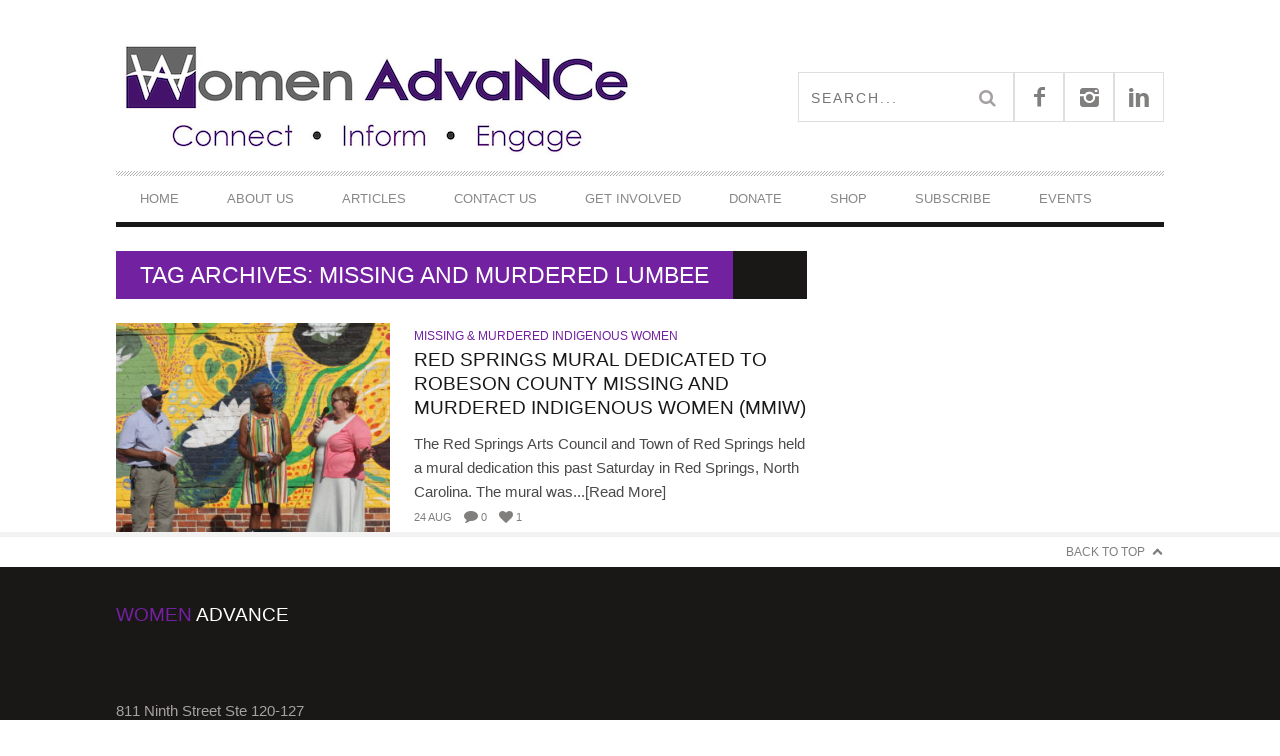

--- FILE ---
content_type: text/html; charset=UTF-8
request_url: https://www.womenadvancenc.org/wp-admin/admin-ajax.php
body_size: -265
content:
722307.ade535823d04d0175965752fb665482d